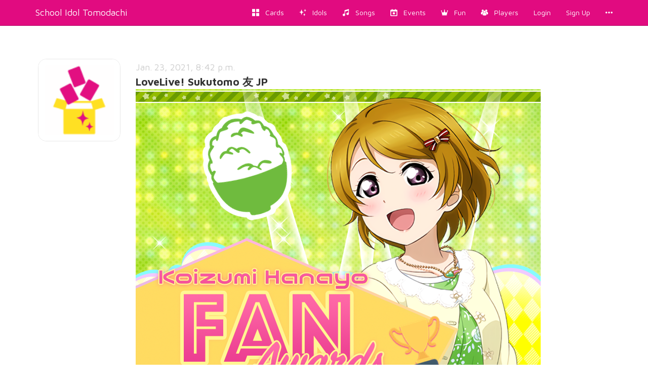

--- FILE ---
content_type: text/html; charset=utf-8
request_url: https://schoolido.lu/activities/10421205/
body_size: 7366
content:




<!DOCTYPE html>
<html lang="en">
  <head>
    <meta charset="UTF-8">
    <title>School Idol Tomodachi - LoveLive! Sukutomo 友 JP Custom</title>

    <link rel="shortcut icon" type="image/x-icon" href="//i.schoolido.lu/static/favicon.ico" />
    <link rel="stylesheet" href="//i.schoolido.lu/static/bower/bootstrap/dist/css/bootstrap.min.css">
    
    <link rel="stylesheet" href="//i.schoolido.lu/static/css/style.css?32-2">
    

    <meta property="og:image" content="http://i.schoolido.lu/static/screenshots/home.png"/>
    <meta name="viewport" content="width=device-width,initial-scale=1.0">
    <meta name="description" content="The Ultimate Resource For LoveLive! School Idol Festival players Browse & track your cards. Vote for the best girl.">
    <meta name="keywords" content="LLSIF, Love Live, LoveLive, School Idol Festival, School Idol, School Idol Project, Android game, rhythm game, ラブライブ, cards, card, tracker, スクールアイドルフェスティバル">
    <meta name="twitter:card" value="LLSIF Cards Browser & Tracker + Vote for the BEST girl">
    <meta name="twitter:image" content="http://i.schoolido.lu/static/screenshots/home.png">
    <meta name="twitter:creator" content="@db0company">
    <!--[if lt IE 9]>
    <script src="http://html5shim.googlecode.com/svn/trunk/html5.js">
    </script>
    <![endif]-->
  </head>
  <body class="interface-Smile">

    
    <nav class="navbar navbar-default navbar-fixed-top">
      <div class="container">
	<div class="navbar-header">
	  <button type="button" class="navbar-toggle collapsed" data-toggle="collapse" data-target=".navbar-collapse">
	    <span class="sr-only">Toggle navigation</span>
	    <span class="icon-bar"></span>
	    <span class="icon-bar"></span>
	    <span class="icon-bar"></span>
	  </button>
	  <a class="navbar-brand" href="/">
	    School Idol Tomodachi
    </a>
	</div>
	<div class="collapse navbar-collapse collapse">
	  <ul class="nav navbar-nav navbar-right">
	    <li class=""><a href="/cards/"><i class="flaticon-album"></i><span class="hidden-sm hidden-md"> &nbsp; Cards</span></a></li>
	    <li class=""><a href="/idols/"><i class="flaticon-idolized"></i><span class="hidden-sm hidden-md"> &nbsp; Idols</span></a></li>
	    <li class=""><a href="/songs/"><i class="flaticon-song"></i><span class="hidden-sm hidden-md"> &nbsp; Songs</span></a></li>
	    <li class=""><a href="/events/"><i class="flaticon-event"></i><span class="hidden-sm hidden-md"> &nbsp; Events</span></a></li>
	    <li class="dropdown">
	      <a href="/contest/" class="dropdown-toggle" data-toggle="dropdown" role="button" aria-expanded="false">
		<i class="flaticon-promo"></i><span class="hidden-sm hidden-md"> &nbsp; Fun</span>
		<ul class="dropdown-menu drop-contest-menu" role="menu">
		  <li class="drop-contest"><a href="/contest/"><img src="//i.schoolido.lu/static/currentcontest_no.png" alt="Global Contest"></a></li>
		  
		  <li class="active"><a href="/contest/results/" class="text-center fontx1-5">Past Contests</a></li>
		  <li class="drop-contest"><a href="/trivia/"><img src="//i.schoolido.lu/static/lltriviabanner.png"></a></li>
		  <li class="drop-contest"><a href="/memory/"><img src="//i.schoolido.lu/static/llmemorybanner.png"></a></li>
		  <li class="active"><a href="/giveaways/" class="text-center fontx1-5">Giveaways</a></li>
		</ul>
	      </a>
	    </li>
	    <li class=" dropdown">
	      <a href="/users/" class="dropdown-toggle" data-toggle="dropdown" role="button" aria-expanded="false">
		<i class="flaticon-users"></i><span class="hidden-sm hidden-md">
		  &nbsp;
		  Players</span>
	      </a>
	      <ul class="dropdown-menu" role="menu">
		<li class=""><a href="/users/?language=EN&verified=3&reverse_order=on"><i class="flaticon-EN"></i> Leaderboard - English</a></li>
		<li class=""><a href="/users/?language=JP&verified=3&reverse_order=on"><i class="flaticon-JP"></i> Leaderboard - Japanese</a></li>
		<li role="presentation" class="divider"></li>
		<li class=""><a href="/map/"><i class="flaticon-world"></i> Map</a></li>
		<li class=""><a href="/discussions/"><i class="flaticon-comments"></i> Discussions</a></li>
	      </ul>
	    </li>
	    
	    <li class=""><a href="/login/">Login</a></li>
	    <li class=""><a href="/create/">Sign Up</a></li>
	    
	    <li><a href="#" class="dropdown-toggle" data-toggle="dropdown" role="button" aria-expanded="false">
		<i class="flaticon-more"></i>
	      </a>
	      <ul class="dropdown-menu" role="menu">
		


<li><a href="/about/"><i class="flaticon-about"></i> About us</a></li>
<li><a href="/about/#contact"><i class="flaticon-contact"></i> Contact Us</a></li>
<li><a href="https://github.com/SchoolIdolTomodachi/SchoolIdolAPI/wiki" target="_blank"><i class="flaticon-help"></i> Help</a></li>
<li><a href="/about/#contribute"><i class="flaticon-developer"></i> Developers</a></li>
<li role="presentation" class="divider"></li>
<li role="presentation" class="dropdown-header">Switch language:</li>

<li class="disabled">
  <a href="#" class="switchLanguage" data-lang="en">
    <div class="pull-right"><i class="flaticon-checked"></i></div>
    English
  </a>
</li>

<li>
  <a href="#" class="switchLanguage" data-lang="ja">
    
    Japanese
  </a>
</li>

<li>
  <a href="#" class="switchLanguage" data-lang="ko">
    
    Korean
  </a>
</li>

<li>
  <a href="#" class="switchLanguage" data-lang="es">
    
    Spanish
  </a>
</li>

<li>
  <a href="#" class="switchLanguage" data-lang="de">
    
    German
  </a>
</li>

<li>
  <a href="#" class="switchLanguage" data-lang="ru">
    
    Russian
  </a>
</li>

<li>
  <a href="#" class="switchLanguage" data-lang="it">
    
    Italian
  </a>
</li>

<li>
  <a href="#" class="switchLanguage" data-lang="sv">
    
    Swedish
  </a>
</li>

<li>
  <a href="#" class="switchLanguage" data-lang="fr">
    
    French
  </a>
</li>

<li>
  <a href="#" class="switchLanguage" data-lang="pt">
    
    Portuguese
  </a>
</li>

<li>
  <a href="#" class="switchLanguage" data-lang="pt-br">
    
    Brazilian Portuguese
  </a>
</li>

<li>
  <a href="#" class="switchLanguage" data-lang="zh-cn">
    
    Simplified Chinese
  </a>
</li>

<li>
  <a href="#" class="switchLanguage" data-lang="zh-tw">
    
    Traditional Chinese
  </a>
</li>

<li>
  <a href="#" class="switchLanguage" data-lang="id">
    
    Indonesian
  </a>
</li>

<li>
  <a href="#" class="switchLanguage" data-lang="tr">
    
    Turkish
  </a>
</li>

<li>
  <a href="#" class="switchLanguage" data-lang="ro">
    
    Romanian
  </a>
</li>

<form action="/i18n/setlang/" method="post" class="hidden" id="switchLanguage">
  <input type='hidden' name='csrfmiddlewaretoken' value='ayV9MWVRFwChHTW0FlQlk1onvBqv7olk' />
  <input name="next" type="hidden" value="/activities/10421205/?" />
  <select name="language">
    
    <option value="en">English</option>
    
    <option value="ja">Japanese</option>
    
    <option value="ko">Korean</option>
    
    <option value="es">Spanish</option>
    
    <option value="de">German</option>
    
    <option value="ru">Russian</option>
    
    <option value="it">Italian</option>
    
    <option value="sv">Swedish</option>
    
    <option value="fr">French</option>
    
    <option value="pt">Portuguese</option>
    
    <option value="pt-br">Brazilian Portuguese</option>
    
    <option value="zh-cn">Simplified Chinese</option>
    
    <option value="zh-tw">Traditional Chinese</option>
    
    <option value="id">Indonesian</option>
    
    <option value="tr">Turkish</option>
    
    <option value="ro">Romanian</option>
    
  </select>
</form>

	      </ul>
	    </li>
	  </ul>
      </div>
    </nav>
    

    <main>
      


<div class="container" id="events">
  <div class="hidden" id="username"></div>
  <br><br><br>
  <div class="bigger">
    






<div class="activity">
  <div class="row">
    
    <div class="col-xs-2">
      <a href="/user/SchoolIdolTomodachi/#111876" target="_blank">
	<img src="//www.gravatar.com/avatar/4ef518b07a84b9186128d9fc99e808ac?s=100&amp;d=%2F%2Fi.schoolido.lu%2Fstatic%2Fkotori.jpg" alt="Avatar" width="100" class="img-responsive avatar">
      </a>
    </div>
    
    <div class="col-xs-10">
      <div class="pull-right text-right">
	<a href="/user/SchoolIdolTomodachi/#111876" target="_blank"  class="a-nodifference">
	  
	</a>
      </div>
      <div>
	<small class="date">Jan. 23, 2021, 8:42 p.m.</small><br>
	<strong class="account">LoveLive! Sukutomo 友 JP</strong><br>
	<span class="message need-to-autolink"><p><img src="https://i.imgur.com/P3QGOyF.png" alt="2021 Koizumi Hanayo Fan Awards" /></p>

<h2><strong>Welcome to Koizumi Hanayo's 2021 Fan Awards!</strong></h2>

<p>A celebration of each and everyone of Hanayo's fans, where everyone, community and staff included, is here to love and recognize all fans of our favorite idol: Hanayo!</p>

<p><strong><em>Going all out or casually entering?</em> We're looking forward to see your posts!</strong></p>

<hr />

<h1><strong>How to join the celebrations?</strong></h1>

<ol>
<li><a href="https://github.com/SchoolIdolTomodachi/SchoolIdolAPI/wiki/How-to-post-an-activity%3F">Create an activity on School Idol Tomodachi</a></li>
<li>Do something to <strong>show your love for Hanayo</strong> and celebrate her birthday!
<ul>
<li><em>It can be a photo, cosplay, your figures, a song cover, a drawing, a poem, a story or anything else! It can be very short or very long. The only rule is that it has to be about Hanayo!</em></li>
</ul></li>
<li>Write "<strong>HanayoFanAwards2021</strong>" somewhere in your activity, without spaces.
<ul>
<li><em>This is how everyone knows you're joining the celebrations!</em></li>
</ul></li>
</ol>

<hr />

<h3>Tag posting period: January 17th - 25th 2021 - <em><a href="https://www.timeanddate.com/countdown/birthday?iso=20210125T11&amp;p0=%3A&amp;msg=End+of+2021+Hanayo+Fan+Awards&amp;font=sanserif&amp;csz=1">Countdown</a></em></h3>

<h3>-> <a href="https://schoolido.lu/#search=HanayoFanAwards2021">See all participants</a></h3>

<p><em>right click to open in new tab</em></p>

<hr />

<h1><strong>Bonus prize for a lucky winner!</strong></h1>

<p><img src="https://i.imgur.com/tpQXUQo.png" alt="Lucky winner" />
As a little bonus and thank you from the staff, we will give away a prize to a lucky winner, selected randomly!</p>

<ul>
<li><strong>If you want to be eligible for a prize:</strong>
<ul>
<li><em>You are only allowed to post <strong>up to 3</strong> full size pictures.</em>
<ul>
<li><em>If you want to post more, use our <a href="http://imgur.gallery.db0.company/">gallery generator</a>.</em></li>
<li><em>If you append multiple images <strong>vertically</strong> in a single image, they'll still count as <strong>multiple</strong> images.</em></li>
<li><em>If you append multiple images <strong>horizontally</strong> in a single image, they'll count as <strong>one image</strong>, as they won't make the post longer.</em></li>
</ul></li>
<li><em>If you post artworks, only post official artworks or artworks you own.</em>
<ul>
<li><em>Fan artworks by other artists are not allowed.</em></li>
</ul></li>
<li><em>You can post pictures of your <strong>merch or SIF cards collection</strong> if you'd like, but they won't be taken into account in the judging phase to ensure fairness for those who can't afford them.</em></li>
</ul></li>
<li><strong>Otherwise</strong>:
<ul>
<li><em>You're more than welcome to post using the tag to join in the celebration even when you don't want to get a prize. Just let us know by writing "<strong>JustForFun</strong>" anywhere in your entry.</em></li>
</ul></li>
</ul>

<p>Winner will be announced <strong><a href="https://www.timeanddate.com/countdown/birthday?iso=20210125T11&amp;p0=%3A&amp;msg=End+of+2021+Hanayo+Fan+Awards&amp;font=sanserif&amp;csz=1">after the end of the awards entry period</a></strong>.</p>

<h1><strong>Prize</strong></h1>

<ul>
<li>1 custom commissioned Hanayo graphic edit of your choice: wallpaper, avatar, Twitter header, ...</li>
</ul>

<p><img src="https://i.imgur.com/8GMA2Dt.png" alt="Comissioned graphic edit" /></p>

<hr />

<hr />

<hr />

<h1><strong><img src="https://i.imgur.com/btOF5QS.png" alt="Stretch goals" /></strong></h1>

<p>Introducing <strong>stretch goals</strong>: starting now, we will add more winners and more prizes based on how many people enter our Fan Awards!</p>

<p>More participants? More fun!</p>

<h3><strong>If we get 15 participants or more:</strong></h3>

<p>We will add another winner, elected by the community!</p>

<h1><img src="https://i.imgur.com/0jKB10n.png" alt="#1 Crowd's Favorite Winner - elected by the community" /></h1>

<p>Make everyone fall in love with Hanayo thanks to your entry and they'll leave a like! The most liked entry at the end of the awards will get <strong>a commissioned graphic edit of their choice</strong>.</p>

<p><em>Crowd's Favorite winner is not eligible to be the Lucky winner.</em></p>

<h3><strong>If we get 30 participants or more:</strong></h3>

<p>We will get a special judges panel to pick the Grand winner!</p>

<p><img src="https://i.imgur.com/FP0cMmw.png" alt="#1 Grand winner - elected by our judges panel" /></p>

<p>Our <a href="https://goo.gl/forms/42sCU6SXnKbqnag23">judges panel</a> will pay attention to:</p>

<ul>
<li>Creativity &amp; Originality</li>
<li>Effort</li>
<li>Passion</li>
</ul>

<p>Learn more about <a href="https://github.com/MagiCircles/Circles/wiki/Giveaways-FAQ#how-do-judges-pick-entries">how judging works</a> or <a href="https://goo.gl/forms/42sCU6SXnKbqnag23">how to become a judge</a>.</p>

<p><strong>All</strong> winners will be announced <strong><a href="https://www.timeanddate.com/countdown/birthday?iso=20210130T11&amp;p0=%3A&amp;msg=2021+Hanayo+Fan+Awards+-+Votes+closing+in&amp;font=sanserif&amp;csz=1">5 days after the end of the awards entry period</a></strong>, to give the judges time to vote.</p>

<p>The Grand winner will get a prize of their choice between:</p>

<ul>
<li>1 Hanayo physical prize (official merch)</li>
<li>1 custom comissioned art of Hanayo with outfit and text of your choice</li>
<li>1 custom commissioned Hanayo graphic edit of your choice: wallpaper, avatar, Twitter header, ...</li>
</ul>

<p><img src="https://i.imgur.com/CWEgyLu.png" alt="Physical prize" />
<img src="https://i.imgur.com/hUHFYHc.png" alt="Custom drawing" /></p>

<p><em>Subject to availability</em></p>

<p><em>Grand winner is not eligible to be the Crowd's Favorite winner or the Lucky winner.</em></p>

<h3><strong>If we get 50 participants or more:</strong></h3>

<p><img src="https://i.imgur.com/T0JEn99.png" alt="#2 Grand winner - Runner up" /></p>

<p>We will add a runner-up Grand winner picked by our judges panel.</p>

<p>The runner-up Grand winner will get a prize of their choice between a physical of digital prize.</p>

<p><em>Runner-up Grand winner is not eligible to be the Crowd's Favorite winner or the Lucky winner.</em></p>

<h3><strong>If we get even more:</strong></h3>

<p>We will add more stretch goals!</p>

<hr />

<h1><strong><img src="https://i.imgur.com/VG1KvNd.png" alt="Got some merch you don't need?" /></strong></h1>

<p>Our giveaways are organized by fans and for fans! We accept donations of hand-made gifts or official merch!</p>

<p>If you have something to donate and want to support our giveaways, <a href="https://discord.gg/fmc6fef">join our Discord</a> and in the channel #ask_us_anything, mention @db0</p>

<p>We cover shipping costs for you!</p>

<h1><strong><img src="https://i.imgur.com/MLZvqbW.png" alt="Artist or graphic editor?" /></strong></h1>

<p>Join our team to help make prizes for winners!</p>

<p><a href="https://discord.gg/mehDTsv">Join our Discord</a> and in the channel #ask_for_roles, say "Graphic designer" or "Artist"</p>

<hr />

<h1><strong><img src="https://i.imgur.com/2hI2BLn.png" alt="Support our giveaways!" /></strong></h1>

<p><a href="http://patreon.com/db0company"><img src="https://i.imgur.com/VNqYEXt.png" alt="Support us on Patreon" /></a></p>

<p>These giveaways are made possible thanks to the support of our warm-hearted donators. If you wish to support School Idol Tomodachi for both our future giveaways and to cover the cost of our expensive servers in which our site run, please consider <a href="http://patreon.com/db0company">donating on Patreon</a>.</p>

<h1><strong><img src="https://i.imgur.com/vghSFuS.png" alt="F.A.Q." /></strong></h1>

<ul>
<li><strong>I'm not popular, can I win?</strong>
<ul>
<li>Yes! The Lucky winner is selected randomly, so you have the same chances as everyone. The Grand winner (if any) will be picked based on effort, creativity, originality and passion. So do your best, you can do it :)</li>
</ul></li>
<li><strong>Does it matter if I win or not?</strong>
<ul>
<li>The awards are first of all a celebration of our love for Hanayo. The prizes are just here to recognize those who went all out, and do not invalidate you as a Hanayo fan &lt;3</li>
</ul></li>
<li><strong>Is it international?</strong>
<ul>
<li>Yes</li>
</ul></li>
<li><strong>Do I have to pay for shipping?</strong>
<ul>
<li>No</li>
</ul></li>
<li><strong>I can't give you my address, can I join?</strong>
<ul>
<li>Yes. If you win a physical prize, we will give you a digital prize instead.</li>
</ul></li>
<li><strong>Can I re-use something I didn't make specifically for this contest?</strong>
<ul>
<li>Yes, but only if you didn't use it in a Circles contest before.</li>
</ul></li>
<li><strong>How can I include images, audio and videos in my entry?</strong>
<ul>
<li>For images, <a href="https://github.com/MagiCircles/Circles/wiki/Activity-images">follow this guide</a>. For anything else, include an external link.</li>
</ul></li>
<li><strong>Do I have to post in English?</strong>
<ul>
<li>No, any language is accepted.</li>
</ul></li>
<li><strong>How can  I thank you for your amazing work organizing these contests?</strong>
<ul>
<li>We always appreciate sweet comments below, and if you want to push it a little further, we have a <a href="https://patreon.com/db0company/">Patreon</a> open for donations &lt;3</li>
</ul></li>
<li><strong>More questions?</strong>
<ul>
<li>Read the <a href="https://github.com/MagiCircles/Circles/wiki/Giveaways-FAQ">Giveaways FAQ</a> and ask your questions in the comments.</li>
</ul></li>
</ul>

<hr />

<hr />

<hr />

<p><img src="https://i.imgur.com/NuHYYOD.png" alt="Kurosawa Dia Fan Awards" /></p>

<p><a href="https://schoolido.lu/activities/10421092/">Kurosawa Dia Fan Awards</a> is currently running! Take your chance and enter!</p>

<p><a href="https://schoolido.lu/idol/Nakasu%20Kasumi"><img src="https://i.schoolido.lu/static/idols/chibi/small_Nakasu_Kasumi.png" alt="Nakasu Kasumi" /></a>
<a href="https://schoolido.lu/idol/Verde%20Emma"><img src="https://i.schoolido.lu/static/idols/chibi/small_Verde_Emma.png" alt="Verde Emma" /></a>
<a href="https://schoolido.lu/idol/Matsuura%20Kanan"><img src="https://i.schoolido.lu/chibi/small_Matsuura_Kanan.png" alt="Matsuura Kanan" /></a>
<a href="https://schoolido.lu/idol/Uehara%20Ayumu"><img src="https://i.schoolido.lu/static/idols/chibi/small_Uehara_Ayumu.png" alt="Uehara Ayumu" /></a>
<a href="https://schoolido.lu/idol/Kunikida%20Hanamaru"><img src="https://i.schoolido.lu/chibi/small_Kunikida_Hanamaru.png" alt="Kunikida Hanamaru" /></a></p>

<p>The birthdays of <a href="https://schoolido.lu/idol/Nakasu%20Kasumi/">Nakasu Kasumi</a> (January 23), <a href="https://schoolido.lu/idol/Verde%20Emma/">Verde Emma</a> (February 5), <a href="https://schoolido.lu/idol/Matsuura%20Kanan/">Matsuura Kanan</a> (February 10), <a href="https://schoolido.lu/idol/Uehara%20Ayumu/">Uehara Ayumu</a> (March 1) and <a href="https://schoolido.lu/idol/Kunikida%20Hanamaru/">Kunikida Hanamaru</a> (March 4) are coming soon, so look forward to their Fan Awards as well!</p>

<hr />

<h6>HanayoFanAwards2021</h6>

<p><a href="https://i.imgur.com/07X85Fc.png#small"></a></p>
</span><br>
	<div class="socialbar">
	  <form method="POST" class="form-inline likeactivity" action="/ajax/likeactivity/10421205/" data-activity-id="10421205">
	    <input type='hidden' name='csrfmiddlewaretoken' value='ayV9MWVRFwChHTW0FlQlk1onvBqv7olk' />
	    <input type="hidden" name="like">
	    <div class="btn-group">
	      
	      <a href="/create/" class="btn btn-link btn-sm"><i class="flaticon-heart"></i> Like</a>
	      
	      <a href="#likecount" class="btn btn-link btn-sm">4</a>
	    </div>
	    
	    
	  </form>
	</div>
      </div>
    </div>
  </div>
</div>


  </div>
  
  
      <div class="margin20" style="min-height: 300px" id="disqus_thread"></div>
    <script type="ac0d5a184473bf9cba80ea0a-text/javascript">
      var disqus_shortname = 'schoolidol';
      var disqus_config = function () {
      this.language = "en";
      
      this.page.identifier = 'activity10421205';
      
      
      };
      (function() {
      var d = document, s = d.createElement('script');
      s.src = 'https://' + disqus_shortname + '.disqus.com/embed.js';
      s.setAttribute('data-timestamp', +new Date());
      (d.head || d.body).appendChild(s);
      })();
    </script>
    <noscript>Please enable JavaScript to view the <a href="https://disqus.com/?ref_noscript" rel="nofollow">comments powered by Disqus.</a></noscript>

  
  <br><br>
</div>

    </main>

    <!-- Modal -->
    <div class="modal fade" id="modal">
      <div class="modal-dialog">
	<div class="modal-content">
	</div>
      </div>
    </div>

    <!-- CuteForm Modal -->
    <div class="modal fade" id="cuteform-modal">
      <div class="modal-dialog modal-lg text-center">
	<div class="modal-content">
	  <div class="modal-body"></div>
	</div>
      </div>
    </div>

    <!-- Free Modal -->
    <div class="modal fade" id="freeModal">
      <div class="modal-dialog modal-lg">
	<div class="modal-content">
	  <div class="modal-header">
	    <button type="button" class="close" data-dismiss="modal" aria-label="Close"><span aria-hidden="true">&times;</span></button>
	    <h4 class="modal-title"></h4>
	  </div>
	  <div class="modal-body"></div>
	  <div class="modal-footer">
	    <button type="button" class="btn btn-Smile" data-dismiss="modal">Go</button>
	  </div>
	</div>
      </div>
    </div>

    <script type="ac0d5a184473bf9cba80ea0a-text/javascript">
    
    var is_japanese = false;
    
    
    var disqus_shortname = 'schoolidol';
    </script>

    <script src="//i.schoolido.lu/static/bower/jquery/dist/jquery.min.js" type="ac0d5a184473bf9cba80ea0a-text/javascript"></script>
    <!-- <script src="https://cdnjs.cloudflare.com/ajax/libs/jquery.form/3.51/jquery.form.min.js"></script> -->
    <!-- <script src="https://cdnjs.cloudflare.com/ajax/libs/twitter-bootstrap/3.3.7/js/bootstrap.min.js"></script> -->
    <script src="//i.schoolido.lu/static/js/jquery.form.min.js" type="ac0d5a184473bf9cba80ea0a-text/javascript"></script>
    <!-- <script src="https://cdnjs.cloudflare.com/ajax/libs/jquery.form/4.2.2/jquery.form.min.js"></script> -->
    <script src="//i.schoolido.lu/static/bower/bootstrap/dist/js/bootstrap.min.js" type="ac0d5a184473bf9cba80ea0a-text/javascript"></script>
    <script src="//i.schoolido.lu/static/js/main.js?16" type="ac0d5a184473bf9cba80ea0a-text/javascript"></script>
    
<script src="//i.schoolido.lu/static/bower/Autolinker.js/dist/Autolinker.min.js" type="ac0d5a184473bf9cba80ea0a-text/javascript"></script>
<script src="//i.schoolido.lu/static/js/loadactivities.js?5" type="ac0d5a184473bf9cba80ea0a-text/javascript"></script>

<script src="//i.schoolido.lu/static/js/feed.js" type="ac0d5a184473bf9cba80ea0a-text/javascript"></script>


    <script type="ac0d5a184473bf9cba80ea0a-text/javascript">
      (function(i,s,o,g,r,a,m){i['GoogleAnalyticsObject']=r;i[r]=i[r]||function(){
      (i[r].q=i[r].q||[]).push(arguments)},i[r].l=1*new Date();a=s.createElement(o),
      m=s.getElementsByTagName(o)[0];a.async=1;a.src=g;m.parentNode.insertBefore(a,m)
      })(window,document,'script','//www.google-analytics.com/analytics.js','ga');

      ga('create', 'UA-59453399-1', 'auto');
      ga('send', 'pageview');

    </script>
    <script type="ac0d5a184473bf9cba80ea0a-text/javascript">
      window.twttr=function(t,e,r){var n,i=t.getElementsByTagName(e)[0],w=window.twttr||{};return t.getElementById(r)?w:(n=t.createElement(e),n.id=r,n.src="https://platform.twitter.com/widgets.js",i.parentNode.insertBefore(n,i),w._e=[],w.ready=function(t){w._e.push(t)},w)}(document,"script","twitter-wjs");
    </script>

  <script src="/cdn-cgi/scripts/7d0fa10a/cloudflare-static/rocket-loader.min.js" data-cf-settings="ac0d5a184473bf9cba80ea0a-|49" defer></script><script defer src="https://static.cloudflareinsights.com/beacon.min.js/vcd15cbe7772f49c399c6a5babf22c1241717689176015" integrity="sha512-ZpsOmlRQV6y907TI0dKBHq9Md29nnaEIPlkf84rnaERnq6zvWvPUqr2ft8M1aS28oN72PdrCzSjY4U6VaAw1EQ==" data-cf-beacon='{"version":"2024.11.0","token":"635f72d69df043048dcca5f37b1de879","r":1,"server_timing":{"name":{"cfCacheStatus":true,"cfEdge":true,"cfExtPri":true,"cfL4":true,"cfOrigin":true,"cfSpeedBrain":true},"location_startswith":null}}' crossorigin="anonymous"></script>
</body>
</html>


--- FILE ---
content_type: text/javascript
request_url: https://i.schoolido.lu/static/js/feed.js
body_size: -270
content:

$(document).ready(function() {
    loadMoreActivities($('#activities'), undefined, true);
    $(window).scroll(
	function () {
	    var button = $('a[href="#loadMoreActivities"]');
	    if (button.length > 0
		&& button.find('.loader').length == 0
		&& ($(window).scrollTop() + $(window).height())
		>= ($(document).height() - button.height())) {
		loadMoreActivitiesOnClick(button, $('#activities'), undefined, true);
	    }
	});
});


--- FILE ---
content_type: text/javascript
request_url: https://i.schoolido.lu/static/js/loadactivities.js?5
body_size: -84
content:

function getButton(parent) {
    return parent.find('a[href="#loadMoreActivities"]');
}

function loadMoreActivitiesOnClick(button, parent, account, feed, avatar_size, card_size, user, new_, all) {
    var div = button.parent();
    var page = div.attr('data-page');
    div.html('<span class="loader">Loading...</span>');
    $.get('/ajax/' + (typeof feed == 'undefined' ? 'activities' : 'feed')
	  + '/?page=' + page
	  + (typeof account == 'undefined' ? '' : ('&account=' + account))
	  + (window.location.hash.indexOf('#search=') == 0 ? '&search=' + window.location.hash.substr(8) : '')
	  + (typeof user == 'undefined' ? '' : ('&user=' + user))
	  + (typeof avatar_size == 'undefined' ? '' : ('&avatar_size=' + avatar_size))
	  + (typeof card_size == 'undefined' ? '' : ('&card_size=' + card_size))
	  + (all ? '&all' : '') + (new_ ? '&new' : ''),
	  function(data) {
	      div.replaceWith(data);
	      loadMoreActivities(parent, account, feed, avatar_size);
	      avatarStatus();
	      updateActivities();
	  });
}

function loadMoreActivities(parent, account, feed, avatar_size, card_size) {
    avatarStatus();
    updateActivities();
    var button = getButton(parent);
    button.click(function(e) {
	e.preventDefault();
	loadMoreActivitiesOnClick(button, parent, account, feed, avatar_size, card_size);
    });
}
